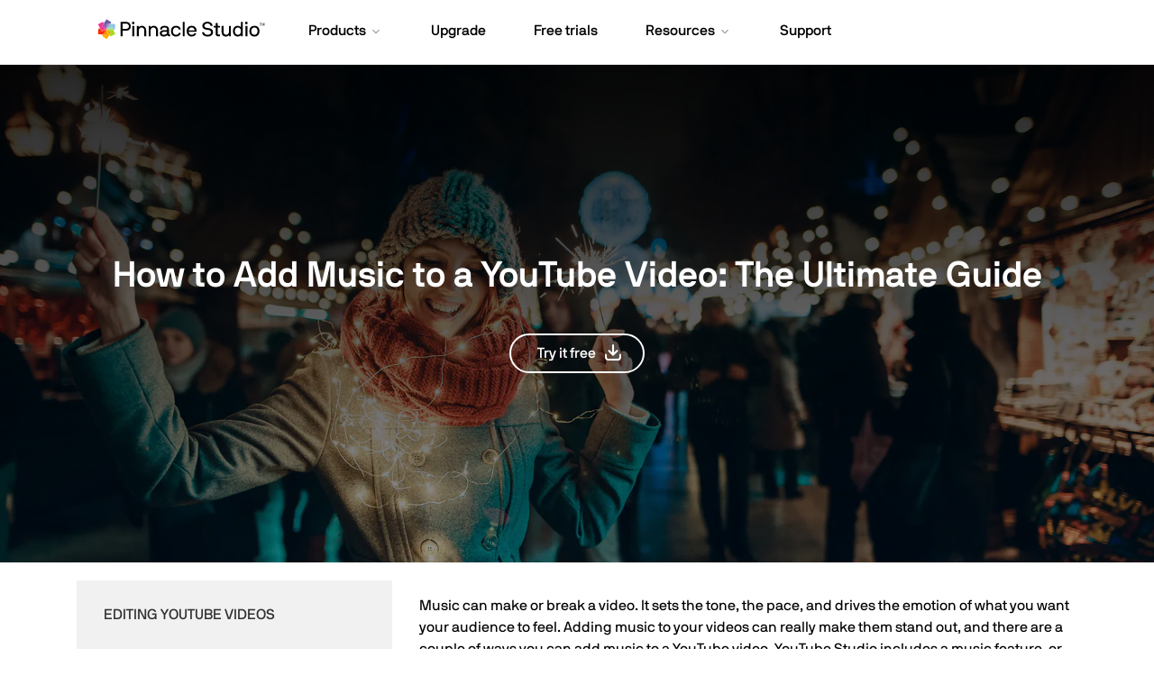

--- FILE ---
content_type: text/html; charset=utf-8
request_url: https://www.pinnaclesys.com/en/tips/youtube/add-music/
body_size: 8383
content:
<!doctype html>
<html lang="en">
<head>
<meta charset="utf-8">
<meta http-equiv="X-UA-Compatible" content="IE=edge">
<meta name="viewport" content="width=device-width, initial-scale=1">


<title>How to Add Music to a YouTube Video | Pinnacle Studio</title>
<meta name="description" content="Want to add music to your YouTube video? Then take a look at this guide from Pinnacle Studio. We’ll show you how to add music in a way that benefits your video!">





	
		
<link rel="alternate" hreflang="x-default" href="https://www.pinnaclesys.com/en/tips/youtube/add-music/" />
	

		
		
<link rel="alternate" hreflang="en" href="https://www.pinnaclesys.com/en/tips/youtube/add-music/" />
		
	

<link rel="shortcut icon" href="/static/pin/images/favicon.ico">
<link rel="canonical" href="https://www.pinnaclesys.com/en/tips/youtube/add-music/">
<link rel="preload" href="/static/common/fonts/nbinternationalproreg-webfont.woff2" as="font" type="font/woff2" crossorigin>
<link rel="preload" href="/static/common/fonts/nbinternationalpromed-webfont.woff2" as="font" type="font/woff2" crossorigin>
<style>
@font-face{font-family:'NB-International';font-weight:400;font-style:normal;font-display:swap;src:url(/static/common/fonts/nbinternationalproreg-webfont.woff2) format('woff2')}@font-face{font-family:'NB-International';font-weight:400;font-style:italic;font-display:swap;src:url(/static/common/fonts/nbinternationalproita-webfont.woff2) format('woff2')}@font-face{font-family:'NB-International';font-weight:200;font-style:normal;font-display:swap;src:url(/static/common/fonts/nbinternationalprolig-webfont.woff2) format('woff2')}@font-face{font-family:'NB-International';font-weight:200;font-style:italic;font-display:swap;src:url(/static/common/fonts/nbinternationalproligita-webfont.woff2) format('woff2')}@font-face{font-family:'NB-International';font-weight:500;font-style:normal;font-display:swap;src:url(/static/common/fonts/nbinternationalpromed-webfont.woff2) format('woff2')}@font-face{font-weight:500;font-style:italic;font-display:swap;font-family:'NB-International';src:url(/static/common/fonts/nbinternationalpromedita-webfont.woff2) format('woff2')}@font-face{font-weight:700;font-style:normal;font-display:swap;font-family:'NB-International';src:url(/static/common/fonts/nbinternationalprobol-webfont.woff2) format('woff2')}@font-face{font-family:'NB-International';font-weight:700;font-style:italic;font-display:swap;src:url(/static/common/fonts/nbinternationalprobolita-webfont.woff2) format('woff2')}
</style>
<link rel="stylesheet" href="/static/common/css/bootstrap.min.css">
<link rel="stylesheet" href="/static/common/css/styles.css">
<link rel="preload" href="/static/common/fonts/glyphicons-halflings-regular.woff2" as="font" crossorigin="anonymous">
<link href="/static/common/css/magnific-popup.css" rel="stylesheet">

<link rel="stylesheet" href="/static/pin/css/compression.css">


<link rel="preconnect" href="https://www.googletagmanager.com">
<link rel="preload" href="/static/common/scripts/gtm/gtm-container.min.js" as="script"></link>
<script src="/static/common/scripts/gtm/gtm-container.min.js"></script>

<link rel="preload" href="/static/common/scripts/jquery-3.6.0.min.js" as="script"></link>
<link rel="preload" href="/static/common/scripts/dynamic-pricing/dynamic-pricing-promotions.min.js" as="script"></link>

<script src="/static/common/scripts/jquery-3.6.0.min.js"></script>
<script src="/static/common/scripts/dynamic-pricing/dynamic-pricing-promotions.min.js"></script>

<script src="https://cdn.optimizely.com/js/26745770617.js"></script>
</head>
<body id="" class="pinnacle responsive hide-promo-bar" style="" >
    <dl id="headersw" data-promo-sku="pinnaclesys">
        <dt data-promo-style="text-align"> <a data-promo-link="hswLink">
            <div class="hsw-msg" data-promo-style="background-color"> <div class="container"><span data-promo-text="hsw" data-promo-style="color" style="display:none;"></span> <img data-promo-image="hsw" style="display:none;"></div> </div>
            </a> </dt>
        <dd class="hsw-dtl" data-promo-style="text-align">
            <div aria-labelledby="headingOne"> <span data-promo-text="hswDetails" class="hswDetails"></span> </div>
        </dd>
    </dl>

<nav id="sitenav" class="navbar mega navbar-white pin">
  <div class="container">
    <div class="navbar-header">
      <button type="button" class="navbar-toggle collapsed" data-toggle="collapse" data-target="#navbar" aria-expanded="false" aria-controls="navbar"> <span class="sr-only">Toggle navigation</span> <span class="icon-bar"></span><span class="icon-bar"></span><span class="icon-bar"></span> </button>
	  <a class="navbar-brand" href="/en/" data-track-event="e_navigation" data-track-attr-navlocation="header-navbar" data-track-attr-navcontent="topNav-pin"><img src="/static/pin/images/pin-logo.svg" alt="Pinnacle" title="Pinnacle"></a>
	</div>
    <div id="navbar" class="navbar-collapse collapse">
      <div class="nav-center">
        <ul class="nav navbar-nav topnav">
          <li class="li-products dropdown"> <a href="#" class="dropdown-toggle" data-hover="dropdown" data-toggle="dropdown" role="button" aria-haspopup="true" aria-expanded="false"><span class="nav-item">Products</span> <span class="drop-grey"></span></a>
            <ul class="dropdown-menu mega-full-width">
              <li>
                <div class="mega-content">
                  <div class="row nav-flex">
                    <div class="col-xs-12 col-sm-4 col-md-4 icon-col">
                      <div class="h5 icon video-editing-icon">Video editing</div>
                      <ul class="nav-items">
                        <li><a href="/en/products/studio/standard/" data-track-event="e_navigation" data-track-attr-navlocation="header-navbar" data-track-attr-navcontent="topNav-products-pin-studio-std">Pinnacle Studio</a></li>
                        <li><a href="/en/products/studio/ultimate/" data-track-event="e_navigation" data-track-attr-navlocation="header-navbar" data-track-attr-navcontent="topNav-products-pin-studio-ult">Pinnacle Studio Ultimate</a></li>
                        <li><a href="/en/products/studio/ultimate/bundle/" data-track-event="e_navigation" data-track-attr-navlocation="header-navbar" data-track-attr-navcontent="topNav-products-pin-studio-ult-bundle">Pinnacle Studio Ultimate Bundle</a></li>
                        <li class="mar-t-10"><a href="/en/products/studio/" class="nav-link" data-track-event="e_navigation" data-track-attr-navlocation="header-navbar" data-track-attr-navcontent="topNav-menu-products">Pinnacle Studio family</a></li>
                      </ul>
                    </div>
                    <div class="col-xs-12 col-sm-4 col-md-3 border-left icon-col">
                      <div class="h5 icon other-icon">Other products</div>
                      <ul class="nav-items">
                        <li><a href="/en/products/dazzle/dvd-recorder-hd/" data-track-event="e_navigation" data-track-attr-navlocation="header-navbar" data-track-attr-navcontent="topNav-products-other-dazzle-dvd-recorder">Dazzle DVD Recorder</a></li>
                        <li><a href="/en/products/multicam-capture/" data-track-event="e_navigation" data-track-attr-navlocation="header-navbar" data-track-attr-navcontent="topNav-products-other-multicam-capture">MultiCam Capture</a></li>
                        <li><a href="/en/products/video-overlays/" data-track-event="e_navigation" data-track-attr-navlocation="header-navbar" data-track-attr-navcontent="topNav-products-other-video-overlays">Video Overlays</a></li>
                      </ul>
                    </div>
                    <div class="col-xs-12 col-sm-4 col-md-5 feature-col">
                      <div class="row feature-product">
                        <div class="col-md-6 col-lg-6">
                          <div class="nav-ft-image"><a href="/en/free-trials/" data-track-event="e_navigation" data-track-attr-navlocation="header-navbar" data-track-attr-navcontent="topNav-products-feature-download-pin">
                            <div class="feature-description">
                              <p><span>Download Pinnacle Studio</span></p>
                            </div>
                            </a> </div>
                        </div>
                        <div class="col-xs-12 col-sm-12 col-md-6 col-lg-6 gray-wrap">
                          <div class="feature-info">
                            <div class="h5">Upgrade</div>
                            <p>Get the most recent version of <span class="nowrap">Pinnacle Studio.</span></p>
                            <p><a href="/en/upgrade/studio/" data-track-event="e_navigation" data-track-attr-navlocation="header-navbar" data-track-attr-navcontent="topNav-product-upgrade" class="nav-link">Upgrade now</a></p>
                          </div>
                        </div>
                      </div>
                    </div>
                  </div>
                </div>
              </li>
            </ul>
          </li>
          <li class="li-special-offers"><a href="/en/upgrade/studio/" data-track-event="e_navigation" data-track-attr-navlocation="header-navbar" data-track-attr-navcontent="topNav-upgrade"><span class="nav-item">Upgrade</span></a></li>
          <li class="li-free-trials"><a href="/en/free-trials/" data-track-event="e_navigation" data-track-attr-navlocation="header-navbar" data-track-attr-navcontent="topNav-free-trials"><span class="nav-item">Free trials</span></a></li>
          <!--li class="li-pricing"><a href="/en/pricing/?nav=prc"><span class="nav-item">Pricing</span></a></li-->
          <li class="li-resources dropdown"><a href="#" class="dropdown-toggle" data-toggle="dropdown" data-hover="dropdown" role="button" aria-haspopup="true" aria-expanded="false"><span class="nav-item">Resources</span> <span class="drop-grey"></span></a>
            <ul class="dropdown-menu mega-full-width">
              <li>
                <div class="mega-content">
                  <div class="row nav-flex">
                    <div class="col-xs-12 col-sm-4 col-md-3 gray-col">
                      <div class="h5 icon resources-icon">Resources</div>
                      <ul class="nav-items">
                        <li><a href="/en/learn/" data-track-event="e_navigation" data-track-attr-navlocation="header-navbar" data-track-attr-navcontent="topNav-resources-learn">Learning center</a></li>
                        <li><a href="https://learn.corel.com/video-tutorials/pinnacle-studio-tutorials/whats-new-in-pinnacle-studio/?_gl=1*1vdhm0b*_ga*MTk4OTgxMzA2Mi4xNjgzNjQxNDEw*_ga_B2HX77LGVW*MTY4MzY0MTQwOS4yLjEuMTY4NTQ2NzM0OS41OS4wLjA." target="_blank" data-track-event="e_navigation" data-track-attr-navlocation="header-navbar" data-track-attr-navcontent="topNav-resources-tutorials">Tutorials</a></li>
                        <li><a href="http://help.pinnaclesys.com/pinnacle/how-to/index.html?app=Pinnacle-Studio&lang=en" target="_blank" data-track-event="e_navigation" data-track-attr-navlocation="header-navbar" data-track-attr-navcontent="topNav-resources-user-guide">User guide</a></li>
                      </ul>
                    </div>
                    <div class="col-xs-12 col-sm-4 col-md-4 icon-col">
                      <div class="h5 icon guides-icon">Guides</div>
                      <div class="row">
                        <div class="col-md-12">
                          <ul class="nav-items">
                            <li><a href="/en/landing/color-grading/" data-track-event="e_navigation" data-track-attr-navlocation="header-navbar" data-track-attr-navcontent="topNav-resources-guides-color-grading">Color Grading guide</a></li>
                            <li><a href="/en/landing/video-masks/" data-track-event="e_navigation" data-track-attr-navlocation="header-navbar" data-track-attr-navcontent="topNav-resources-guides-video-masking">Video Masking guide</a></li>
                            <li><a href="/en/tips/stop-motion/" data-track-event="e_navigation" data-track-attr-navlocation="header-navbar" data-track-attr-navcontent="topNav-resources-guides-stop-motion-animation">Stop Motion Animation</a></li>
                            <li><a href="/en/landing/animated-overlays/" data-track-event="e_navigation" data-track-attr-navlocation="header-navbar" data-track-attr-navcontent="topNav-resources-guides-creating-animated-overlays">Creating Animated Overlays</a></li>
                            <li><a href="/en/tips/upload-youtube-video/" data-track-event="e_navigation" data-track-attr-navlocation="header-navbar" data-track-attr-navcontent="topNav-resources-guides-upload-to-youtube">Upload video to YouTube</a></li>
                          </ul>
                        </div>
                      </div>
                    </div>
                    <div class="col-xs-12 col-sm-4 col-md-5 icon-col border-left">
                      <div class="h5 icon features-icon">Tips</div>
                      <div class="col-xs-12">
                        <ul class="nav-items">
                          <li><a href="/en/tips/screen-record/" data-track-event="e_navigation" data-track-attr-navlocation="header-navbar" data-track-attr-navcontent="topNav-resources-tips-screen-recording">Screen recording</a></li>
                          <li><a href="/en/tips/video-lighting/" data-track-event="e_navigation" data-track-attr-navlocation="header-navbar" data-track-attr-navcontent="topNav-resources-tips-video-lighting">Video lighting</a></li>
                          <li><a href="/en/tips/gopro-video/" data-track-event="e_navigation" data-track-attr-navlocation="header-navbar" data-track-attr-navcontent="topNav-resources-tips-gopro-video">GoPro video</a></li>
                          <li><a href="/en/tips/4k-video/" data-track-event="e_navigation" data-track-attr-navlocation="header-navbar" data-track-attr-navcontent="topNav-resources-tips-4k-video">4K video</a></li>
                          <li><a href="/en/tips/dvd/dvd-burner/" data-track-event="e_navigation" data-track-attr-navlocation="header-navbar" data-track-attr-navcontent="topNav-resources-tips-dvd-burner">Burn DVDs</a></li>
                          <li class="mt-2"><a href="/en/tips/" data-track-event="e_navigation" data-track-attr-navlocation="header-navbar" data-track-attr-navcontent="topNav-resources-tips" class="nav-link">View all how-to guides</a></li>
                        </ul>
                      </div>
                    </div>
                  </div>
                </div>
              </li>
            </ul>
          </li>
          <li class="li-support"><a href="/en/support/" data-track-event="e_navigation" data-track-attr-navlocation="header-navbar" data-track-attr-navcontent="topNav-support"><span class="nav-item">Support</span></a></li>
        </ul>
      </div>
    </div>
  </div>
</nav>
<script>
    function openChat(){
    var height = 800;
    var width = 576;
    var top = screen.height;
    var left = screen.width;
    window.open(
        'https://chat.corel.com/?group=pinnacle', 
        'corelchat', 
        'location=yes,height='+height+',width='+width+',top='+top+',left='+left+',resizable=0,status=yes'
    );
	}
</script>

<section class="hero">
    <div class="inner">
        <div class="container">
            <div class="row vertical-align">
                <div class="col-xs-12 content">
                    <h1 class="header">How to Add Music to a YouTube Video: The Ultimate Guide</h1>
                    <div class="trial">
                        <a href="https://cdn.pinnaclesys.com/trial/1/PinnacleTrial_ESD.exe" data-track-event="e_trialDownload" data-track-attr-productsku="ESDPNST26STML" class="btn btn-download dark pin-trial" role="button" id="pin-trial"><span>Try it free</span></a>
                    </div>
                </div>
            </div>
        </div>
    </div>
</section>

<section class="chapter">
    <div class="container">
        <div class="row sec-block">
            <aside class="toc col-xs-12 col-sm-4 col-md-4">
                <a id="toc-button" class="btn btn-info" onClick="showMore()">
                    <i class="glyphicon glyphicon-align-left"></i>&nbsp;&nbsp;<span>Editing Youtube Videos</span>
                </a>
                <span id="show-toc">
                    <nav id="sidebar">
                        <p class="title d-none-sm">Editing Youtube Videos</p>
                        <ul class="list-unstyled">
                            <li><a href="/en/tips/youtube/edit/">How to Edit YouTube Videos</a></li>
                            <li><a href="/en/tips/youtube/best-camera/">Best Camera for YouTube Videos: How to Choose Equipment</a></li>
                            <li><a href="/en/tips/youtube/edit-on-youtube/">Can You Edit Videos on YouTube?</a></li>
                            <li><a href="/en/tips/youtube/add-captions/">How to Add Captions to YouTube Videos</a></li>
                            <li><a href="/en/tips/youtube/add-chapters/">How to Add Chapters to a YouTube Video</a></li>
                            <li><a href="/en/tips/youtube/add-music/">How to Add Music to a YouTube Video</a></li>
                            <li><a href="/en/tips/youtube/download-videos/">How to Download YouTube Videos</a></li>
                            <li><a href="/en/tips/youtube/embed/">How to Embed a YouTube Video</a></li>
                            <li><a href="/en/tips/youtube/how-to-make/">How to Make YouTube Videos</a></li>
                            <li><a href="/en/tips/youtube/video-editing-software/">The Best Video Editing Software for YouTube</a></li>
                        </ul>
                        <div class="button">
                            <a href="https://cdn.pinnaclesys.com/trial/1/PinnacleTrial_ESD.exe" data-track-event="e_trialDownload" data-track-attr-productsku="ESDPNST26STML" class="btn btn-primary download pin-trial" role="button" id="pin-trial">
                                <span>Try it free</span>
                            </a>
                        </div>
                    </nav>
                </span>
            </aside>
            <section class="chapter-content col-xs-12 col-sm-8 col-md-8">
                <div class="row sec-block">
                    <div class="col-xs-12">
                        <p>Music can make or break a video. It sets the tone, the pace, and drives the emotion of what you want your audience to feel. Adding
                            music to your videos can really make them stand out, and there are a couple of ways you can add music to a YouTube video. YouTube
                            Studio includes a music feature, or you can incorporate music using your own <a href="/en/tips/youtube/video-editing-software/">video editing software</a>. Let’s dive in to explore the
                            different options and why you should add music to your videos.
                        </p>
                        <ul class="list-unstyled chapter-list">
                            <p class="title">Table of Contents</p>
                            <li><a href="#music-benefits">How music benefits your videos</a></li>
                            <li><a href="#how-to-add">How to add music to a YouTube video</a></li>
                            <li><a href="#edit-videos">Use Pinnacle Studio to edit your videos</a></li>
                            <li><a href="#engage-audience">Use music to engage your audience</a></li>
                        </ul>
                    </div>
                </div>	
                <div class="row sec-block">
                    <div class="col-xs-12">
                        <h2 id="music-benefits">How music benefits your videos</h2>
                        <p>Video is an audiovisual media, and what the audience sees is only half of the experience. Music is a powerful tool that when used
                            correctly can completely change how an audience feels about a video. An orchestral track can make something feel epic,
                            adventurous, sad, or terrifying. Different instruments can make something feel light-hearted and fun or just add an extra layer of
                            richness to fill the space in a moment of quiet.</p>
                        <p>The kind of music that you use entirely depends on how you want your
                            audience to feel. Some parts of the video may benefit from having no music at all. Other parts of the video may benefit from
                            something big and bombastic or something mellow. Music increases engagement, draws the audience into the experience, and elevates
                            your filmmaking.</p>
                    </div>
                </div>			
                <div class="row sec-block">
                    <div class="col-xs-12">
						<h2 id="how-to-add">How to add music to a YouTube video</h2>
						<p>There are two ways to add music to a YouTube video: through YouTube Studio or through video editing software. </p>
                        <p>When you upload a video to YouTube, you can open up YouTube Studio to explore the music options available to you. Here are the
                            steps, as of August of 2022:
                        </p>
					</div>
                </div>
                <div class="row highlight">
                    <div class="col-xs-12">
                        <ol>
                            <li>Select Content from the menu on the left.</li>
                            <li>Click on the video you want to add music to.</li>
                            <li>Click Editor.</li>
                            <li>Select the Musical Note icon and search for an audio track you like. Preview it by pressing Play.</li>
                            <li>Click Add on the song you want to add to your video. The song appears in a blue box, and you can then spend some time refining things like the start and end points.</li>
                        </ol>
					</div>
                </div>
                <div class="row sec-block">
                    <div class="col-xs-12">
						<p>This is a useful tool for when you’re in a hurry and just need to post something quick with music on it. But if you want more
                            control, you’re going to want to use something like Pinnacle Studio.
                        </p>
					</div>
                </div>
                <div class="row sec-block">
                    <div class="col-xs-12">
                        <h2 id="edit-videos">Use Pinnacle Studio to edit your videos</h2>
                        <p>Using video editing software like Pinnacle Studio to <a href="/en/tips/youtube/edit/">edit your videos</a> gives you a wealth of music tools to explore. Once you have
                            chosen and downloaded the track you want to add to the video, import it into the software and drag it onto the timeline. There you
                            can carefully refine and edit exactly how the music interacts with the video.</p>
                        <p>Change the start point, loop a
                            section, fade it in and out, change the levels so the music doesn’t clash with dialogue, and combine different tracks — all
                            precise things you can do with music tracks in Pinnacle Studio. It gives you complete control over all the elements of the video
                            rather than just throwing a single track onto it and calling it a day.</p>
                        <p>With Pinnacle Studio you can also add
                            motion graphics, <a href="/en/tips/youtube/add-captions/">animated text</a>, color filters, and even record your own narration. It’s a complete creative suite of video editing
                            tools that you can use to elevate the quality of your content.</p>
					</div>
                </div>
                <div class="row sec-block">
                    <div class="col-xs-12">
                        <h2 id="engage-audience">Use music to engage your audience</h2>
                        <p>Music is an art form when it comes to incorporating it in videos. Adding music to videos makes them much more interesting and
                            engaging than simply messaging delivered to a camera. It makes them emotional. You can add music to YouTube videos via YouTube
                            Studio, or you can make use of Pinnacle Studio’s audio editing tools to completely customize how you add music to your videos.
                        </p>
                    </div>
                </div>
            </section>
        </div>
    </div>
</section>

<section class="container-fluid highlight buttons-section">
    <div class="container">
        <div class="row text-center">
            <h2>Need to Download Pinnacle Studio?</h2>
            <div class="buttons">
                <div class="button"> 
                    <a href="/en/products/studio/" class="btn btn-primary" role="button" >Buy now</a>
                    <a href="/en/products/studio/#overview" class="btn btn-default btn-grey" role="button">Learn more</a>
                </div>
            </div>
        </div>
    </div>
</section>



<footer id="pin">
	<div class="ft-links footer-nav">
	  <div class="container">
		<div class="row">
		  <div class="col-lg-3 col-md-4 col-sm-4 logo-wrapper">
			<div class="footer-logo"> <a href="/" data-track-event="e_navigation" data-track-attr-navlocation="footer-nav" data-track-attr-navcontent="footerlink-pin"> <img src="/static/pin/images/pin-logo-white.svg" class="img-responsive" alt="Pinnacle Studio" title="Pinnacle Studio"> </a> </div>
			<div class="">
			  <ul class="ft-social-list">
				<li class="yt"><a rel="noopener" href="https://www.youtube.com/user/PinnacleStudioLife" data-track-event="e_navigation" data-track-attr-navlocation="footer-nav" data-track-attr-navcontent="footerlink-social-youtube" target="_blank" title="Pinnacle Studio YouTube" alt="Pinnacle Studio YouTube">
				  <svg id="YouTube" xmlns="http://www.w3.org/2000/svg" width="20" height="14.018" viewBox="0 0 20 14.018">
					<path id="vector" d="M17.792,1.415a2.519,2.519,0,0,1,1.771,1.771A26.113,26.113,0,0,1,20,8a25.648,25.648,0,0,1-.424,4.814A2.519,2.519,0,0,1,17.8,14.585c-1.553.424-7.8.424-7.8.424s-6.252,0-7.8-.424A2.519,2.519,0,0,1,.424,12.814,25.722,25.722,0,0,1,0,8,26.316,26.316,0,0,1,.411,3.2,2.519,2.519,0,0,1,2.182,1.428C3.736,1,9.987.991,9.987.991S16.239.991,17.792,1.415ZM13.184,8,8,11V5Z" transform="translate(0 -0.991)" fill-rule="evenodd"/>
				  </svg>
				  </a></li>
			  </ul>
			</div>
			<p class="ft-copyright">Copyright © <span id="current-year">2023</span> Corel Corporation. <span class="wrap">All rights reserved.</span></p>
		  </div>
		  <div class="col-lg-9 col-md-8 col-sm-7">
			<div class="row">
			  <div class="col-lg-4 col-xs-4 footer-nav-item">
				<div class="h6">Products</div>
				<ul class="ft-menu-list">
				  <li><a href="/en/products/studio/" data-track-event="e_navigation" data-track-attr-navlocation="footer-nav" data-track-attr-navcontent="footerlink-products-pinnacle-studio">Pinnacle Studio</a></li>
				  <li><a href="/en/products/studio/ultimate/" data-track-event="e_navigation" data-track-attr-navlocation="footer-nav" data-track-attr-navcontent="footerlink-products-pinnacle-studio-ult">Pinnacle Studio Ultimate</a></li>
				  <li><a href="/en/products/studio/ultimate/bundle/" data-track-event="e_navigation" data-track-attr-navlocation="footer-nav" data-track-attr-navcontent="footerlink-products-pinnacle-studio-ult-bundle">Pinnacle Studio Ultimate Bundle</a></li>
				  <li><a href="/en/products/dazzle/dvd-recorder-hd/" data-track-event="e_navigation" data-track-attr-navlocation="footer-nav" data-track-attr-navcontent="footerlink-products-dazzle-dvd-recorder">Dazzle DVD Recorder</a></li>
				  <li><a href="/en/products/multicam-capture/" data-track-event="e_navigation" data-track-attr-navlocation="footer-nav" data-track-attr-navcontent="footerlink-products-multicam-capture">MultiCam Capture</a></li>
				</ul>
			  </div>
			  <div class="col-lg-4 col-xs-4 footer-nav-item">
				<div class="h6">Quick links</div>
				<ul class="ft-menu-list">
				  <li><a href="/en/upgrade/studio/" data-track-event="e_navigation" data-track-attr-navlocation="footer-nav" data-track-attr-navcontent="footerlink-quicklinks-upgrade-software">Upgrade my software</a></li>
				  <li><a href="/en/register/products/" data-track-event="e_navigation" data-track-attr-navlocation="footer-nav" data-track-attr-navcontent="footerlink-quicklinks-register">Register my software</a></li>
				  <li><a href="http://learn.corel.com/video-tutorials/pinnacle-studio-tutorials/" target="_blank" data-track-event="e_navigation" data-track-attr-navlocation="footer-nav" data-track-attr-navcontent="footerlink-quicklinks-tutorials">Tutorials</a></li>
				  <li><a href="/en/about/affiliate/" data-track-event="e_navigation" data-track-attr-navlocation="footer-nav" data-track-attr-navcontent="footerlink-quicklinks-affiliate-program">Affiliate Program</a></li>
				  <li><a class="popup-link" href="/static/common/modals/corel-advantage/en.html" data-track-event="e_navigation" data-track-attr-navlocation="footer-nav" data-track-attr-navcontent="footerlink-quicklinks-corel-advantage">The Corel Advantage</a></li>
				</ul>
			  </div>
			  <div class="col-lg-4 col-xs-4 footer-nav-item">
				<div class="h6">Legal</div>
				<ul class="ft-menu-list">
				  <li><a rel="noopener" href="https://www.corel.com/en/terms-of-use/" data-track-event="e_navigation" data-track-attr-navlocation="footer-nav" data-track-attr-navcontent="footerlink-legal-terms-of-use" target="_blank">Terms of use</a></li>
				  <li><a rel="noopener" href="https://www.corel.com/privacy/" data-track-event="e_navigation" data-track-attr-navlocation="footer-nav" data-track-attr-navcontent="footerlink-legal-privacy" target="_blank">Privacy</a></li>
				  <li><a href="https://www.corel.com/cookies/" data-track-event="e_navigation" data-track-attr-navlocation="footer-nav" data-track-attr-navcontent="footerlink-legal-cookies">Cookies</a></li>
				  <li><a href="https://www.corel.com/eula/" data-track-event="e_navigation" data-track-attr-navlocation="footer-nav" data-track-attr-navcontent="footerlink-legal-eula">EULA</a></li>
				  <li><a href="https://www.corel.com/en/legal-information/" data-track-event="e_navigation" data-track-attr-navlocation="footer-nav" data-track-attr-navcontent="footerlink-legal">Legal</a></li>
				  <li><a href="https://www.corel.com/privacy/form/" data-track-event="e_navigation" data-track-attr-navlocation="footer-nav" data-track-attr-navcontent="footerlink-legal-privacy-form" target="_blank" rel="noopener">Do not sell/share my information</a></li>
				  <li><a class="optanon-show-settings" data-track-attr-navlocation="footer-nav" data-track-attr-navcontent="footerlink-legal-manage-cookies">Manage my cookies</a></li>
				  <li><a href="https://www.corel.com/en/imprint/" data-track-event="e_navigation" data-track-attr-navlocation="footer-nav" data-track-attr-navcontent="footerlink-legal-imprint" target="_blank">Imprint</a></li>
				</ul>
			  </div>
			</div>
		  </div>
		</div>
		<div class="footer-bar">
		  <div class="lang">
			<div class="btn-group language-selector">
			  <button type="button" class="btn dropdown-toggle" id="dropdownMenuLang" data-toggle="dropdown" aria-haspopup="true" aria-expanded="false"><i class="bi bi-globe2"></i><span class="loc px-2"></span><i class="bi-chevron-up"></i> </button>
			  <ul class="dropdown-menu lang-selector" aria-labelledby="dropdownMenuLang">
				
				<li >
				<a href="/de/" onclick="tracking.languageChange (window.location.pathname.split('/')[1], 'de');">Deutsch</a>
				</li>
				
				<li class="selected">
				<a href="/en/" onclick="tracking.languageChange (window.location.pathname.split('/')[1], 'en');">English</a>
				</li>
				
				<li >
				<a href="/es/" onclick="tracking.languageChange (window.location.pathname.split('/')[1], 'es');">Español</a>
				</li>
				
				<li >
				<a href="/fr/" onclick="tracking.languageChange (window.location.pathname.split('/')[1], 'fr');">Français</a>
				</li>
				
				<li >
				<a href="/it/" onclick="tracking.languageChange (window.location.pathname.split('/')[1], 'it');">Italiano</a>
				</li>
				
				<li >
				<a href="/nl/" onclick="tracking.languageChange (window.location.pathname.split('/')[1], 'nl');">Nederlands</a>
				</li>
				
			  </ul>
			</div>
			<script>
				var langName = $('.lang-selector li.selected a').text();

				$(function() {
				  $('#dropdownMenuLang .loc').append(langName);
				});
			  </script>
		  </div>
		</div>
	  </div>
	</div>
  </footer>
  <div id="pcu_data" style="display:none">PageDimension:1200,750</div>


<script src="/static/common/scripts/_common-footer-scripts-async.min.js" async></script>
<script src="/static/common/scripts/dynamic-pricing/dynamic-pricing.optinmonster.min.js" async></script>
<script src="/static/common/scripts/_common-footer-scripts.min.js"></script>
<script src="/static/common/scripts/jquery.lazyloadxt.extra.min.js"></script>
<script src="/static/common/scripts/jquery.magnific-popup.min.js"></script>
<script>
$(function() {
  $('.hsw-popup').magnificPopup({type:'image'});
  // HSW toggle
	$('#headersw dt').click(function(){
		if(!$.trim( $(".hswDetails").html() ).length) {
            $(".hsw-dtl").css("display", "none");
        } else {
			$(".hsw-dtl").slideToggle();
		}
	});
	//HSW styles
	startHSW();
	var HSWpromoTimeout = 0;
	var HSWtotalWait = 3000;
	var HSWinterval = 100;
	function startHSW() {
		setTimeout (function (){
			if (promotions.getPromosDisplayed()) {
				var hswbg = $('.hsw-msg').css('background-color');
				var hswcolor = $('.hsw-msg span').css('color');
				$('.hsw-btn').css({color:hswbg, background:hswcolor});
			}
			else {
				if (HSWpromoTimeout < HSWtotalWait) {
					HSWpromoTimeout += interval;
					startHSW();
				}
			}
		}, interval);
	}
});
//Footer date
var mySpan = document.getElementById("current-year");
if (mySpan != null) {
	mySpan.innerHTML = new Date().getFullYear();
}
// Dynamic promos popup
registerPopup();
var promoTimeout = 0;
var totalWait = 3000;
var interval = 100;
function registerPopup() {
	setTimeout (function (){
		if (promotions.getPromosDisplayed()) {
			/*$('.promo-popup-link').magnificPopup({type: 'ajax'});*/
		}
		else {
			if (promoTimeout < totalWait) {
				promoTimeout += interval;
				registerPopup();
			}
		}
	}, interval);
}
//Countdown
var pathArray = window.location.pathname.split('/');
var paramLang = pathArray[1];

startCountdown();
function startCountdown() {
	setTimeout (function (){
		if (promotions.getPromosDisplayed()) {
			var countdownExpiry = promotions.getCountdownExpiry();
			if (!countdownExpiry) {
				return;
			}
			$('#simple_timer').syotimer({
				year: countdownExpiry.year,
				month: countdownExpiry.month,
				day: countdownExpiry.day,
				hour: countdownExpiry.hour,
				minute: 00,
				timeZone: -5,
				lang: paramLang
			});
            $('.simple_timer_bn').syotimer({
                year: countdownExpiry.year,
                month: countdownExpiry.month,
                day: countdownExpiry.day,
                hour: countdownExpiry.hour,
                minute: 00,
                timeZone: -5,
                lang: paramLang
            });
		}
		else {
			if (promoTimeout < totalWait) {
				promoTimeout += interval;
				startCountdown();
			}
		}
	}, interval);
}
// ipm
if (pricing.getQueryStringParam('ipm') == 'true') {
	$('.hideInIPM').hide();
}
</script>


<script>
$(function () {
	$('[data-toggle="popover"]').popover();

	var currency = pricing.getCurrency();
	if (currency != "en-AU" && currency != "ja-JP" && currency != "es-MX" && currency != "en-NZ" && currency != "en-ZA" && currency != "pl-PL" && currency != "pt-BR" && currency != "ru-RU" && currency != "zh-HK" && currency != "zh-TW") {
		$('.li-dazzle').css('display','block');
		$('.ap-hardware').css('display','block');
		$('.home-bucket.dazzle').css('display','block');
	}
	else {
		$('.home-bucket.pin-ult').css('display','block');
	}
	if (currency == "en-US") {
		$('.home-bucket.academic').css('display','block');
	}
	else {
		$('.home-bucket.updates').css('display','block');
	}
	if (currency == "de-DE") {
		$('.de-only').css('display','inline-block');
	}
});
</script>

<script src="https://maxcdn.bootstrapcdn.com/bootstrap/3.3.7/js/bootstrap.min.js" integrity="sha384-Tc5IQib027qvyjSMfHjOMaLkfuWVxZxUPnCJA7l2mCWNIpG9mGCD8wGNIcPD7Txa" crossorigin="anonymous"></script>

<!-- Google Code for Remarketing tag -->
<script>
/* <![CDATA[ */
var google_conversion_id = 998597908;
var google_conversion_label = "3rAICIynggUQlMqV3AM";
var google_custom_params = window.google_tag_params;
var google_remarketing_only = true;
/* ]]> */
</script>
<script src="//www.googleadservices.com/pagead/conversion.js"></script>
<noscript>
<div style="display:inline;">
<img height="1" width="1" style="border-style:none;" alt="" src="//googleads.g.doubleclick.net/pagead/viewthroughconversion/998597908/?value=1.00&amp;currency_code=USD&amp;label=3rAICIynggUQlMqV3AM&amp;guid=ON&amp;script=0"/>
</div>
</noscript>

<script src="/static/common/scripts/asset-telemetry/obfuscated_pinnaclesys.js"></script>
<script src="/static/pin/scripts/downloadtrial.js"></script>

<script>
function showMore() {
  var tableOfContents = document.getElementById("show-toc");
  var buttonText = document.getElementById("toc-button");
  
  if (tableOfContents.style.display === "") {
    tableOfContents.style.display = "block";
	buttonText.innerHTML = "<i class='glyphicon glyphicon-align-left'></i>&nbsp;&nbsp;<span>Editing Youtube Videos</span>";
  } else if (tableOfContents.style.display === "none") {
    tableOfContents.style.display = "block";
	buttonText.innerHTML = "<i class='glyphicon glyphicon-align-left'></i>&nbsp;&nbsp;<span>Editing Youtube Videos</span>";
  } else {
    tableOfContents.style.display = "none";
	buttonText.innerHTML = "<i class='glyphicon glyphicon-align-left'></i>&nbsp;&nbsp;<span>Editing Youtube Videos</span>";
  }
}
</script>

<script>
promotions.init(["_BUYURL_DEFAULT_"]);
promotions.display();
</script>
</body>
</html>

--- FILE ---
content_type: text/html
request_url: https://www.pinnaclesys.com/geolookup.html?_=1768610472127
body_size: -189
content:
DO NOT DELETE - needed for geo-detection

--- FILE ---
content_type: text/css
request_url: https://www.pinnaclesys.com/static/pin/css/compression.css
body_size: 1162
content:
.hero { background-color: #f5f5f5; }
.hero .inner {background-color: #fff;background:linear-gradient(0deg, rgb(0 0 0 / 42%), rgb(0 0 0 / 85%)), url(/static/pin/images/conversion/bg-hero.jpg);
    background-size: cover;background-position-y: 25%; width: 100%; margin: 0 auto; padding: 160px 0; display: table; text-align: center; position: relative; }
.hero p.header, .hero h1.header { font-size: 40px; margin-top: 0px; font-weight: bold; }
.hero h1.header { color: #fff; }
.hero p {font-size: 21px; margin-bottom: 0; margin-top: .5em; }
strong { font-weight: 600; }
.hero .content { padding-bottom: 50px; padding-top: 50px; }
.sec-block { padding: 40px 0; }
.toc-button { background-color: #fff; }
#sidebar { background: #F1F1F1; transition: all 0.3s; font-size: 16px !important; font-weight: 500; padding: 10px 0; margin-top: 10px;}
.toc { position: sticky; top: 15px; }
#sidebar .title { text-transform: uppercase;}
#sidebar a,
#sidebar a:hover,
#sidebar a:focus { color: inherit; }
#sidebar.active { margin-left: 0; }
#sidebar p { color: #333; padding: 0px 10px 0px 30px; }
#sidebar ul li a { padding: 10px 45px 10px 30px; font-weight: 500; display: block; text-decoration: none; font-weight: 400}
#sidebar ul li a:hover,
#sidebar ul li ul li a:hover { color: #333; background: #F9F9F9; }
#sidebar ul li.active > a,
a[aria-expanded="true"] { color: #333; background: #daecf6; }
#sidebar a[data-toggle="collapse"] { position: relative; }
#sidebar a[aria-expanded="false"]::before,
#sidebar a[aria-expanded="true"]::before { content: '\e259'; display: block; position: absolute; right: 20px; font-family: 'Glyphicons Halflings'; font-size: 0.8em; }
#sidebar a[aria-expanded="true"]::before { content: '\e260'; }
#sidebar .button { padding: 10px 45px 10px 30px; }
#sidebar .btn-primary { color: #fff; width: 100%; padding: 10px; }
#sidebar .btn-primary:hover {color: #fff;}
#toc-button { min-width: 100%; }
.chapter-content h2 { font-size: 24px; margin: 10px 0 20px; }
.chapter-content p { font-size: 16px; }
.chapter-content ul li { font-size: 16px; }
.highlight { background-color: #F1F1F1; padding: 30px 10px 30px 0px; }
.highlight ul, .highlight ol { padding-left: 40px; }
.sec-block {padding: 10px 0 0;}
.chapter-list {background: #F1F1F1; transition: all 0.3s; font-size: 14px !important; }
.chapter-list p { padding: 20px 30px 0 30px; font-weight: 500; margin-bottom: 10px; }
.chapter-list li a { padding: 10px 30px; display: block; text-decoration: none; color: inherit; }
.chapter-list li a:hover { color: #333; background: #F9F9F9; }
.chapter-list li a.btn:hover,
.chapter-list li.active > a { color: #333; background: #daecf6; }
.buttons-section { margin-top: 30px; padding: 60px 15px; }
.buttons-section h2 { margin-bottom: 20px; }
.buttons-section .btn-primary { background: #ff2300; border: 1px solid #ff2300; }
.buttons-section  .btn-primary:hover { background: #ff4800; border: 1px solid #ff4800; }
.trial { margin-top: 40px; }
.trial a.download { border: solid 2px #fff; padding: 11px 50px; text-transform: uppercase; text-decoration: none; color: #ffffff; font-size: 16px;}
.trial a.download:hover { opacity: 0.8; }
.d-none-sm { display: block; }
.title-sm { display: none; }
.title-sm h2 { margin: 20px 0 10px; }

@media (max-width: 600px) {
    .section-info { flex-direction: column; gap: 5px; }
}
@media (min-width: 768px) {
    .vertical-align { display: flex; align-items: center; }
    #toc-button { display: none; }
    .collapse.mobile {
        display: block;
        height: auto !important;
        visibility: visible;
    }
}
@media (max-width: 767px) {
    .d-none-sm { display: none; }
    .title-sm { display: block; }
    .hero .content { margin-bottom: 0px; }
    .hero h1.header { font-size: 36px; font-weight: 400;}
    .hero .inner { padding: 35px 30px; }
    .chapter { padding: 25px 0; }
    .chapter p { font-size: 16px; }
    .chapter, .chapter .sec-block { padding-bottom: 0; padding-top: 0; }
    #sidebar.active { margin-top: 0; }
    #sidebarCollapse { outline: 0px; outline-offset: 0; width: 100%; }
    #sidebarCollapse span{ padding-left: .5em; }
    #sidebar ul.components { padding-top: 0; }
    #sidebar ul.components p.title{ padding-top: 1em; margin: 0 0 .5em; }
    #toc-button { display: block; }
    .toc { position: unset; }
    #show-toc { display: none; }
    .btn-info { margin-top: 15px; margin-bottom: 0px; border: 0; font-size: 16px; }
}
@media (max-width: 1138px) {
    .hero .content { margin-bottom: 0px; }
    .hero h1 { font-size: 34px;  margin-bottom: 20px; }
    .hero p {font-size: 17px; margin-bottom: 0; }
}
@media (max-width: 992px) {
    .hero .content { margin-bottom: 0px; padding-bottom: 20px; }
    .hero h1 { font-size: 30px;  margin-bottom: 20px; }
    .hero p {font-size: 15px; margin-bottom: 0; }
    .sec-block { padding-bottom: 0; }
}


--- FILE ---
content_type: image/svg+xml
request_url: https://www.pinnaclesys.com/static/common/images/icons/download-01.svg
body_size: 273
content:
<svg xmlns="http://www.w3.org/2000/svg" width="18" height="18" viewBox="0 0 18 18">
  <path id="download-01" d="M19,13.667v1.067a6.625,6.625,0,0,1-.291,2.811,2.666,2.666,0,0,1-1.165,1.165A6.625,6.625,0,0,1,14.733,19H7.267a6.625,6.625,0,0,1-2.811-.291,2.666,2.666,0,0,1-1.165-1.165A6.625,6.625,0,0,1,3,14.733V13.667M15.444,9.222,11,13.667m0,0L6.556,9.222M11,13.667V3" transform="translate(-2 -2)" fill="none" stroke="#2e67c4" stroke-linecap="round" stroke-linejoin="round" stroke-width="2"/>
</svg>


--- FILE ---
content_type: application/javascript
request_url: https://www.pinnaclesys.com/static/common/scripts/asset-telemetry/obfuscated_pinnaclesys.js
body_size: 1382
content:
const _0x2a7d3d=_0x592b;function _0x592b(_0x4f5bad,_0x82c2b2){const _0xb5a4ac=_0xb5a4();return _0x592b=function(_0x592bcc,_0xf804b8){_0x592bcc=_0x592bcc-0x179;let _0x53e6b1=_0xb5a4ac[_0x592bcc];if(_0x592b['hrfnjL']===undefined){var _0x4233fb=function(_0xf9308a){const _0x14b52a='abcdefghijklmnopqrstuvwxyzABCDEFGHIJKLMNOPQRSTUVWXYZ0123456789+/=';let _0x162159='',_0x11c892='';for(let _0x898793=0x0,_0x1c465f,_0x24b37d,_0x22c998=0x0;_0x24b37d=_0xf9308a['charAt'](_0x22c998++);~_0x24b37d&&(_0x1c465f=_0x898793%0x4?_0x1c465f*0x40+_0x24b37d:_0x24b37d,_0x898793++%0x4)?_0x162159+=String['fromCharCode'](0xff&_0x1c465f>>(-0x2*_0x898793&0x6)):0x0){_0x24b37d=_0x14b52a['indexOf'](_0x24b37d);}for(let _0x47323a=0x0,_0xfeb2b0=_0x162159['length'];_0x47323a<_0xfeb2b0;_0x47323a++){_0x11c892+='%'+('00'+_0x162159['charCodeAt'](_0x47323a)['toString'](0x10))['slice'](-0x2);}return decodeURIComponent(_0x11c892);};_0x592b['NLAZtG']=_0x4233fb,_0x4f5bad=arguments,_0x592b['hrfnjL']=!![];}const _0x5d22bd=_0xb5a4ac[0x0],_0xa098ff=_0x592bcc+_0x5d22bd,_0x61f779=_0x4f5bad[_0xa098ff];return!_0x61f779?(_0x53e6b1=_0x592b['NLAZtG'](_0x53e6b1),_0x4f5bad[_0xa098ff]=_0x53e6b1):_0x53e6b1=_0x61f779,_0x53e6b1;},_0x592b(_0x4f5bad,_0x82c2b2);}(function(_0x554239,_0xba73bb){const _0x452203={_0x3afdd0:0x19b,_0x44cf17:0x181,_0x2bc52a:0x179,_0x1a657d:0x1b2},_0x49b5b3=_0x592b,_0x2bfaa8=_0x554239();while(!![]){try{const _0x27bbb1=-parseInt(_0x49b5b3(0x19a))/0x1+-parseInt(_0x49b5b3(_0x452203._0x3afdd0))/0x2*(parseInt(_0x49b5b3(0x184))/0x3)+-parseInt(_0x49b5b3(0x1b0))/0x4*(parseInt(_0x49b5b3(0x1b4))/0x5)+-parseInt(_0x49b5b3(0x1a0))/0x6*(parseInt(_0x49b5b3(0x1b7))/0x7)+parseInt(_0x49b5b3(0x1a9))/0x8*(-parseInt(_0x49b5b3(_0x452203._0x44cf17))/0x9)+parseInt(_0x49b5b3(_0x452203._0x2bc52a))/0xa*(-parseInt(_0x49b5b3(_0x452203._0x1a657d))/0xb)+parseInt(_0x49b5b3(0x1b1))/0xc;if(_0x27bbb1===_0xba73bb)break;else _0x2bfaa8['push'](_0x2bfaa8['shift']());}catch(_0x5d28f4){_0x2bfaa8['push'](_0x2bfaa8['shift']());}}}(_0xb5a4,0x3c476));function _0xb5a4(){const _0x53a450=['mJe4ndyWmZzXvfb5A1G','ntvezKX4zK4','Ahr0Ca','nZbkz0Lire0','jNi9','mNvRBq','mtqXnZa4mg9wvw1fCq','mZK4oa','lMLVlW','l2XVzW','CMvMzq','mJrTnG','lMDPzG','mJi3ntKWtgDhtwTf','Bg9NBW','ndfTEq','y29TlG','Aw8VAq','v2L0Aa','nMG4lW','DgLVBG','nZm4qM9mu1f1','B2nVBa','EgnQCq','nduZDKLXqM5l','CxzOBW','CY9NmG','ExHJAG','Bg9Jyq','lNbPBG','Ag9ZDa','CZOVlW','zJnHyG','BY5NAq','y29T','zw5KCW','yJjMyq','zxn5CW','p2W9','n2yZyq','BMfJBa','DwTTDa','ChjVDa','BMfTzq','mMzHlG','C3LZlG','mJC5ndm3zLrrBeTQ','mZuWnNrfCLvNqG','ng02mG','ywnSzq','otG4nW','zxmVzW','mtjnBejWzge','zJ9Spq','CgLUBG','oI8VmW','lM8ZBG','Aw1HzW','lMnVBq','BZnUlG','AhjLzG','mtK2mtzjww1Vy2O','BwfNzq','DMHVnW','nZzOoa','C3jJ','DdqXBq','CNjLCG','odG0otj0uhzSAK8'];_0xb5a4=function(){return _0x53a450;};return _0xb5a4();}if(!(window[_0x2a7d3d(0x188)+_0x2a7d3d(0x180)][_0x2a7d3d(0x18a)+_0x2a7d3d(0x197)]===_0x2a7d3d(0x1a2)+_0x2a7d3d(0x19d)+_0x2a7d3d(0x199)+_0x2a7d3d(0x18e)||window[_0x2a7d3d(0x188)+_0x2a7d3d(0x180)][_0x2a7d3d(0x18a)+_0x2a7d3d(0x197)]===_0x2a7d3d(0x1a2)+_0x2a7d3d(0x19d)+_0x2a7d3d(0x199)+_0x2a7d3d(0x17c))&&!(window[_0x2a7d3d(0x188)+_0x2a7d3d(0x180)][_0x2a7d3d(0x18a)+_0x2a7d3d(0x197)][_0x2a7d3d(0x18f)+_0x2a7d3d(0x17e)](_0x2a7d3d(0x189)+_0x2a7d3d(0x194)+_0x2a7d3d(0x191)+_0x2a7d3d(0x1a6))||window[_0x2a7d3d(0x188)+_0x2a7d3d(0x180)][_0x2a7d3d(0x18a)+_0x2a7d3d(0x197)][_0x2a7d3d(0x18f)+_0x2a7d3d(0x17e)](_0x2a7d3d(0x189)+_0x2a7d3d(0x194)+_0x2a7d3d(0x191)+_0x2a7d3d(0x1a6)+'.'))){let l=location[_0x2a7d3d(0x1a8)],r=document[_0x2a7d3d(0x1bb)+_0x2a7d3d(0x1af)],m=new Image();location[_0x2a7d3d(0x196)+_0x2a7d3d(0x182)]==_0x2a7d3d(0x1b3)+'s:'?m[_0x2a7d3d(0x1ad)]=_0x2a7d3d(0x1b3)+_0x2a7d3d(0x18b)+_0x2a7d3d(0x1b8)+_0x2a7d3d(0x193)+_0x2a7d3d(0x190)+_0x2a7d3d(0x1a4)+_0x2a7d3d(0x1b9)+_0x2a7d3d(0x1a5)+_0x2a7d3d(0x19f)+_0x2a7d3d(0x1bc)+_0x2a7d3d(0x1b6)+_0x2a7d3d(0x1ae)+_0x2a7d3d(0x187)+_0x2a7d3d(0x185)+_0x2a7d3d(0x1ac)+_0x2a7d3d(0x1ba)+_0x2a7d3d(0x18d)+_0x2a7d3d(0x1a1)+encodeURI(l)+_0x2a7d3d(0x1b5)+encodeURI(r):m[_0x2a7d3d(0x1ad)]=_0x2a7d3d(0x1b3)+_0x2a7d3d(0x1a3)+_0x2a7d3d(0x19e)+_0x2a7d3d(0x18c)+_0x2a7d3d(0x198)+_0x2a7d3d(0x1a7)+_0x2a7d3d(0x17d)+_0x2a7d3d(0x1aa)+_0x2a7d3d(0x186)+_0x2a7d3d(0x19c)+_0x2a7d3d(0x195)+_0x2a7d3d(0x17b)+_0x2a7d3d(0x183)+_0x2a7d3d(0x1ab)+_0x2a7d3d(0x17f)+_0x2a7d3d(0x17a)+_0x2a7d3d(0x1bd)+_0x2a7d3d(0x192)+encodeURI(l)+_0x2a7d3d(0x1b5)+encodeURI(r);}


--- FILE ---
content_type: application/javascript
request_url: https://www.pinnaclesys.com/static/pin/scripts/downloadtrial.js
body_size: 88
content:
	 $(document).ready(function () {

	 	var plink = "ParentFile";

	 	function WhileDownloadRedirect() {
	 		parent.location.href = plink;
	 	}
	 	$('.pin-trial').click(function () {

	 		plink = "/en/products/studio/trial-thank-you.html?dwn=thankyou-pin";
	 		setTimeout(WhileDownloadRedirect, 1000);
	 	});

	 	$('#pin-trial').click(function () {

	 		plink = "/en/products/studio/trial-thank-you.html?dwn=thankyou-pin";
	 		setTimeout(WhileDownloadRedirect, 1000);
	 	});		

	 	$('#pin-trial-2').click(function () {

	 		plink = "/en/products/studio/trial-thank-you.html?dwn=thankyou-pin";
	 		setTimeout(WhileDownloadRedirect, 1000);
	 	});	

	 	$('#pin-trial-3').click(function () {

	 		plink = "/en/products/studio/trial-thank-you.html?dwn=thankyou-pin";
	 		setTimeout(WhileDownloadRedirect, 1000);
	 	});	
		 
	 	$('.pin-trial-de').click(function () {

	 		plink = "/de/products/studio/trial-thank-you.html?dwn=thankyou-pin";
	 		setTimeout(WhileDownloadRedirect, 1000);
	 	});				 

	 	$('#pin-trial-de').click(function () {

	 		plink = "/de/products/studio/trial-thank-you.html?dwn=thankyou-pin";
	 		setTimeout(WhileDownloadRedirect, 1000);
	 	}); 
		 
	 	$('.pin-trial-es').click(function () {

	 		plink = "/es/products/studio/trial-thank-you.html?dwn=thankyou-pin";
	 		setTimeout(WhileDownloadRedirect, 1000);
	 	});		 

	 	$('#pin-trial-es').click(function () {

	 		plink = "/es/products/studio/trial-thank-you.html?dwn=thankyou-pin";
	 		setTimeout(WhileDownloadRedirect, 1000);
	 	});
		 
	 	$('.pin-trial-fr').click(function () {

	 		plink = "/fr/products/studio/trial-thank-you.html?dwn=thankyou-pin";
	 		setTimeout(WhileDownloadRedirect, 1000);
	 	});		 

	 	$('#pin-trial-fr').click(function () {

	 		plink = "/fr/products/studio/trial-thank-you.html?dwn=thankyou-pin";
	 		setTimeout(WhileDownloadRedirect, 1000);
	 	});
		 
	 	$('.pin-trial-it').click(function () {

	 		plink = "/it/products/studio/trial-thank-you.html?dwn=thankyou-pin";
	 		setTimeout(WhileDownloadRedirect, 1000);
	 	});		 

	 	$('#pin-trial-it').click(function () {

	 		plink = "/it/products/studio/trial-thank-you.html?dwn=thankyou-pin";
	 		setTimeout(WhileDownloadRedirect, 1000);
	 	});
		 
	 	$('.pin-trial-jp').click(function () {

	 		plink = "/jp/products/studio/trial-thank-you.html?dwn=thankyou-pin";
	 		setTimeout(WhileDownloadRedirect, 1000);
	 	});			 
		 
	 	$('#pin-trial-jp').click(function () {

	 		plink = "/jp/products/studio/trial-thank-you.html?dwn=thankyou-pin";
	 		setTimeout(WhileDownloadRedirect, 1000);
	 	});	
		 
	 	$('.pin-trial-nl').click(function () {

	 		plink = "/nl/products/studio/trial-thank-you.html?dwn=thankyou-pin";
	 		setTimeout(WhileDownloadRedirect, 1000);
	 	});		 

	 	$('#pin-trial-nl').click(function () {

	 		plink = "/nl/products/studio/trial-thank-you.html?dwn=thankyou-pin";
	 		setTimeout(WhileDownloadRedirect, 1000);
	 	});


	 });
